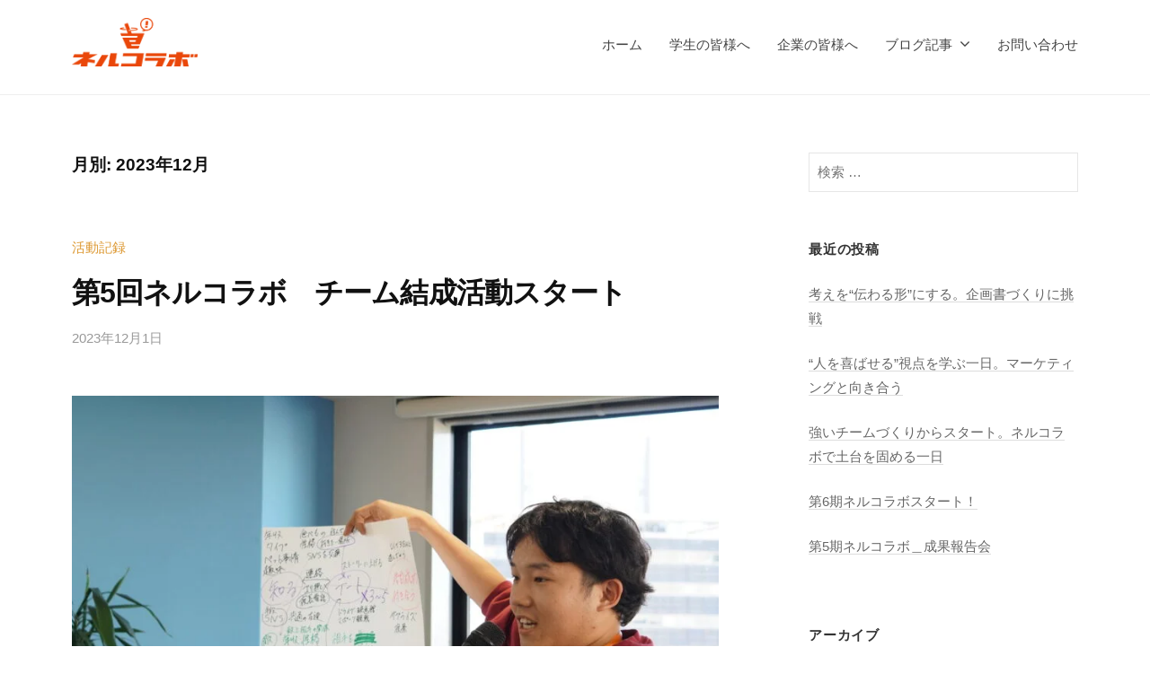

--- FILE ---
content_type: text/html; charset=UTF-8
request_url: https://www.internship-jpn.com/2023/12/
body_size: 9899
content:
<!DOCTYPE html>
<html lang="ja">
<head>
<meta charset="UTF-8">
<meta name="viewport" content="width=device-width, initial-scale=1">
<title>12月, 2023 | ネルコラボ　広島発の次世代型おもしろインターンシップ</title>

<!-- Google Tag Manager for WordPress by gtm4wp.com -->
<script data-cfasync="false" data-pagespeed-no-defer type="text/javascript">//<![CDATA[
	var gtm4wp_datalayer_name = "dataLayer";
	var dataLayer = dataLayer || [];
//]]>
</script>
<!-- End Google Tag Manager for WordPress by gtm4wp.com -->
<!-- All In One SEO Pack 3.7.0[137,187] -->
<meta name="robots" content="noindex,follow" />

<script type="application/ld+json" class="aioseop-schema">{"@context":"https://schema.org","@graph":[{"@type":"Organization","@id":"https://www.internship-jpn.com/#organization","url":"https://www.internship-jpn.com/","name":"ネルコラボ　広島発の次世代型おもしろインターンシップ","sameAs":[],"logo":{"@type":"ImageObject","@id":"https://www.internship-jpn.com/#logo","url":"https://www.internship-jpn.com/wp-content/uploads/2020/07/cropped-ネルコラボロゴ-横.png","caption":""},"image":{"@id":"https://www.internship-jpn.com/#logo"}},{"@type":"WebSite","@id":"https://www.internship-jpn.com/#website","url":"https://www.internship-jpn.com/","name":"ネルコラボ　広島発の次世代型おもしろインターンシップ","publisher":{"@id":"https://www.internship-jpn.com/#organization"},"potentialAction":{"@type":"SearchAction","target":"https://www.internship-jpn.com/?s={search_term_string}","query-input":"required name=search_term_string"}},{"@type":"CollectionPage","@id":"https://www.internship-jpn.com/2023/12/#collectionpage","url":"https://www.internship-jpn.com/2023/12/","inLanguage":"ja","name":"月別: 12月 2023","isPartOf":{"@id":"https://www.internship-jpn.com/#website"},"breadcrumb":{"@id":"https://www.internship-jpn.com/2023/12/#breadcrumblist"}},{"@type":"BreadcrumbList","@id":"https://www.internship-jpn.com/2023/12/#breadcrumblist","itemListElement":[{"@type":"ListItem","position":1,"item":{"@type":"WebPage","@id":"https://www.internship-jpn.com/","url":"https://www.internship-jpn.com/","name":"ネルコラボ｜今までの常識を覆す広島発のおもしろインターンシップ"}},{"@type":"ListItem","position":2,"item":{"@type":"WebPage","@id":"https://www.internship-jpn.com/2023/","url":"https://www.internship-jpn.com/2023/","name":"年: 2023"}},{"@type":"ListItem","position":3,"item":{"@type":"WebPage","@id":"https://www.internship-jpn.com/2023/12/","url":"https://www.internship-jpn.com/2023/12/","name":"月別: 12月 2023"}}]}]}</script>
<link rel="canonical" href="https://www.internship-jpn.com/2023/12/" />
<!-- All In One SEO Pack -->
<link rel='dns-prefetch' href='//s.w.org' />
<link rel="alternate" type="application/rss+xml" title="ネルコラボ　広島発の次世代型おもしろインターンシップ &raquo; フィード" href="https://www.internship-jpn.com/feed/" />
		<script type="text/javascript">
			window._wpemojiSettings = {"baseUrl":"https:\/\/s.w.org\/images\/core\/emoji\/12.0.0-1\/72x72\/","ext":".png","svgUrl":"https:\/\/s.w.org\/images\/core\/emoji\/12.0.0-1\/svg\/","svgExt":".svg","source":{"concatemoji":"https:\/\/www.internship-jpn.com\/wp-includes\/js\/wp-emoji-release.min.js?ver=5.4.8"}};
			/*! This file is auto-generated */
			!function(e,a,t){var n,r,o,i=a.createElement("canvas"),p=i.getContext&&i.getContext("2d");function s(e,t){var a=String.fromCharCode;p.clearRect(0,0,i.width,i.height),p.fillText(a.apply(this,e),0,0);e=i.toDataURL();return p.clearRect(0,0,i.width,i.height),p.fillText(a.apply(this,t),0,0),e===i.toDataURL()}function c(e){var t=a.createElement("script");t.src=e,t.defer=t.type="text/javascript",a.getElementsByTagName("head")[0].appendChild(t)}for(o=Array("flag","emoji"),t.supports={everything:!0,everythingExceptFlag:!0},r=0;r<o.length;r++)t.supports[o[r]]=function(e){if(!p||!p.fillText)return!1;switch(p.textBaseline="top",p.font="600 32px Arial",e){case"flag":return s([127987,65039,8205,9895,65039],[127987,65039,8203,9895,65039])?!1:!s([55356,56826,55356,56819],[55356,56826,8203,55356,56819])&&!s([55356,57332,56128,56423,56128,56418,56128,56421,56128,56430,56128,56423,56128,56447],[55356,57332,8203,56128,56423,8203,56128,56418,8203,56128,56421,8203,56128,56430,8203,56128,56423,8203,56128,56447]);case"emoji":return!s([55357,56424,55356,57342,8205,55358,56605,8205,55357,56424,55356,57340],[55357,56424,55356,57342,8203,55358,56605,8203,55357,56424,55356,57340])}return!1}(o[r]),t.supports.everything=t.supports.everything&&t.supports[o[r]],"flag"!==o[r]&&(t.supports.everythingExceptFlag=t.supports.everythingExceptFlag&&t.supports[o[r]]);t.supports.everythingExceptFlag=t.supports.everythingExceptFlag&&!t.supports.flag,t.DOMReady=!1,t.readyCallback=function(){t.DOMReady=!0},t.supports.everything||(n=function(){t.readyCallback()},a.addEventListener?(a.addEventListener("DOMContentLoaded",n,!1),e.addEventListener("load",n,!1)):(e.attachEvent("onload",n),a.attachEvent("onreadystatechange",function(){"complete"===a.readyState&&t.readyCallback()})),(n=t.source||{}).concatemoji?c(n.concatemoji):n.wpemoji&&n.twemoji&&(c(n.twemoji),c(n.wpemoji)))}(window,document,window._wpemojiSettings);
		</script>
		<style type="text/css">
img.wp-smiley,
img.emoji {
	display: inline !important;
	border: none !important;
	box-shadow: none !important;
	height: 1em !important;
	width: 1em !important;
	margin: 0 .07em !important;
	vertical-align: -0.1em !important;
	background: none !important;
	padding: 0 !important;
}
</style>
	<link rel='stylesheet' id='wp-block-library-css'  href='https://www.internship-jpn.com/wp-includes/css/dist/block-library/style.min.css?ver=5.4.8' type='text/css' media='all' />
<link rel='stylesheet' id='contact-form-7-css'  href='https://www.internship-jpn.com/wp-content/plugins/contact-form-7/includes/css/styles.css?ver=5.2' type='text/css' media='all' />
<link rel='stylesheet' id='wpcf7-redirect-script-frontend-css'  href='https://www.internship-jpn.com/wp-content/plugins/wpcf7-redirect/build/css/wpcf7-redirect-frontend.min.css?ver=5.4.8' type='text/css' media='all' />
<link rel='stylesheet' id='fontawesome-css'  href='https://www.internship-jpn.com/wp-content/themes/businesspress/inc/font-awesome/css/font-awesome.css?ver=4.7.0' type='text/css' media='all' />
<link rel='stylesheet' id='normalize-css'  href='https://www.internship-jpn.com/wp-content/themes/businesspress/css/normalize.css?ver=8.0.0' type='text/css' media='all' />
<link rel='stylesheet' id='businesspress-style-css'  href='https://www.internship-jpn.com/wp-content/themes/businesspress/style.css?ver=1.0.0' type='text/css' media='all' />
<style id='businesspress-style-inline-css' type='text/css'>

	a,
	.subheader {
		color: #dd9933;
	}
	a:hover {
		color: #c67f4f;
	}
	a.home-header-button-main {
		background-color: #dd9933;
	}
	a.home-header-button-main:hover {
		background-color: #c67f4f;
	}
	code, kbd, tt, var,
	th,
	pre,
	.top-bar,
	.author-profile,
	.pagination .current,
	.page-links .page-numbers,
	.tagcloud a,
	.widget_calendar tbody td a,
	.container-wrapper,
	.site-bottom {
		background-color: #f4f5f6;
	}

	.jumbotron {
		background-image: url("https://www.internship-jpn.com/wp-content/uploads/2020/07/cropped-DSC04300-1.jpg");
	}
	.home-header-content {
		text-align: left;
	}

	@media screen and (min-width: 980px) {
		.footer-widget-1 {
			width: 49.98%;
		}
		.footer-widget-2 {
			width: 24.99%;
		}
		.footer-widget-3 {
			width: 24.99%;
		}
		.footer-widget-4 {
			width: 0%;
		}
		.footer-widget-5 {
			width: 0%;
		}
		.footer-widget-6 {
			width: 0%;
		}
	}
	
</style>
<script type='text/javascript' src='https://www.internship-jpn.com/wp-includes/js/jquery/jquery.js?ver=1.12.4-wp'></script>
<script type='text/javascript' src='https://www.internship-jpn.com/wp-includes/js/jquery/jquery-migrate.min.js?ver=1.4.1'></script>
<link rel='https://api.w.org/' href='https://www.internship-jpn.com/wp-json/' />
<link rel="EditURI" type="application/rsd+xml" title="RSD" href="https://www.internship-jpn.com/xmlrpc.php?rsd" />
<link rel="wlwmanifest" type="application/wlwmanifest+xml" href="https://www.internship-jpn.com/wp-includes/wlwmanifest.xml" /> 
<meta name="generator" content="WordPress 5.4.8" />
<!-- Google Tag Manager -->
<script>(function(w,d,s,l,i){w[l]=w[l]||[];w[l].push({'gtm.start':
new Date().getTime(),event:'gtm.js'});var f=d.getElementsByTagName(s)[0],
j=d.createElement(s),dl=l!='dataLayer'?'&l='+l:'';j.async=true;j.src=
'https://www.googletagmanager.com/gtm.js?id='+i+dl;f.parentNode.insertBefore(j,f);
})(window,document,'script','dataLayer','');</script>
<!-- End Google Tag Manager -->

<!-- Google Tag Manager for WordPress by gtm4wp.com -->
<script data-cfasync="false" data-pagespeed-no-defer type="text/javascript">//<![CDATA[
	var dataLayer_content = {"pagePostType":"post","pagePostType2":"month-post"};
	dataLayer.push( dataLayer_content );//]]>
</script>
<script data-cfasync="false">//<![CDATA[
(function(w,d,s,l,i){w[l]=w[l]||[];w[l].push({'gtm.start':
new Date().getTime(),event:'gtm.js'});var f=d.getElementsByTagName(s)[0],
j=d.createElement(s),dl=l!='dataLayer'?'&l='+l:'';j.async=true;j.src=
'//www.googletagmanager.com/gtm.'+'js?id='+i+dl;f.parentNode.insertBefore(j,f);
})(window,document,'script','dataLayer','GTM-5PMJL3M');//]]>
</script>
<script data-cfasync="false">//<![CDATA[
(function(w,d,s,l,i){w[l]=w[l]||[];w[l].push({'gtm.start':
new Date().getTime(),event:'gtm.js'});var f=d.getElementsByTagName(s)[0],
j=d.createElement(s),dl=l!='dataLayer'?'&l='+l:'';j.async=true;j.src=
'//www.googletagmanager.com/gtm.'+'js?id='+i+dl;f.parentNode.insertBefore(j,f);
})(window,document,'script','dataLayer','GTM-NMZPWTN');//]]>
</script>
<!-- End Google Tag Manager -->
<!-- End Google Tag Manager for WordPress by gtm4wp.com --><link rel="icon" href="https://www.internship-jpn.com/wp-content/uploads/2020/09/cropped-ロゴ-6-32x32.png" sizes="32x32" />
<link rel="icon" href="https://www.internship-jpn.com/wp-content/uploads/2020/09/cropped-ロゴ-6-192x192.png" sizes="192x192" />
<link rel="apple-touch-icon" href="https://www.internship-jpn.com/wp-content/uploads/2020/09/cropped-ロゴ-6-180x180.png" />
<meta name="msapplication-TileImage" content="https://www.internship-jpn.com/wp-content/uploads/2020/09/cropped-ロゴ-6-270x270.png" />
</head>

<body class="archive date wp-custom-logo hide-blogname hide-author hide-comments-number has-sidebar has-avatars elementor-default">
<div id="page" class="site">
	<a class="skip-link screen-reader-text" href="#content">コンテンツへスキップ</a>

	<header id="masthead" class="site-header">

		
		<div class="main-header main-header-original">
			<div class="main-header-content">
				<div class="site-branding">
					<div class="site-logo"><a href="https://www.internship-jpn.com/" rel="home"><img alt="ネルコラボ　広島発の次世代型おもしろインターンシップ" src="https://www.internship-jpn.com/wp-content/uploads/2020/07/cropped-ネルコラボロゴ-横.png" width="140" /></a></div>						<div class="site-title"><a href="https://www.internship-jpn.com/" rel="home">ネルコラボ　広島発の次世代型おもしろインターンシップ</a></div>
		<div class="site-description"></div>
					</div><!-- .site-branding -->
					<nav class="main-navigation">
		<div class="menu-home-container"><ul id="menu-home" class="menu"><li id="menu-item-44" class="menu-item menu-item-type-post_type menu-item-object-page menu-item-home menu-item-44"><a href="https://www.internship-jpn.com/">ホーム</a></li>
<li id="menu-item-40" class="menu-item menu-item-type-post_type menu-item-object-page menu-item-40"><a href="https://www.internship-jpn.com/%e5%ad%a6%e7%94%9f%e3%81%ae%e7%9a%86%e6%a7%98%e3%81%b8/">学生の皆様へ</a></li>
<li id="menu-item-39" class="menu-item menu-item-type-post_type menu-item-object-page menu-item-39"><a href="https://www.internship-jpn.com/%e4%bc%81%e6%a5%ad%e3%81%ae%e7%9a%86%e6%a7%98%e3%81%b8/">企業の皆様へ</a></li>
<li id="menu-item-37" class="menu-item menu-item-type-post_type menu-item-object-page menu-item-has-children menu-item-37"><a href="https://www.internship-jpn.com/%e3%83%96%e3%83%ad%e3%82%b0%e8%a8%98%e4%ba%8b/">ブログ記事</a>
<ul class="sub-menu">
	<li id="menu-item-43" class="menu-item menu-item-type-post_type menu-item-object-page menu-item-43"><a href="https://www.internship-jpn.com/%e3%83%96%e3%83%ad%e3%82%b0%e8%a8%98%e4%ba%8b/%e5%b0%b1%e6%b4%bb%e4%bd%93%e9%a8%93%e8%a8%98/">就活体験記</a></li>
	<li id="menu-item-42" class="menu-item menu-item-type-post_type menu-item-object-page menu-item-42"><a href="https://www.internship-jpn.com/%e3%83%96%e3%83%ad%e3%82%b0%e8%a8%98%e4%ba%8b/%e6%b4%bb%e5%8b%95%e6%97%a5%e8%a8%98/">活動日記</a></li>
	<li id="menu-item-1482" class="menu-item menu-item-type-post_type menu-item-object-page menu-item-1482"><a href="https://www.internship-jpn.com/%e3%83%96%e3%83%ad%e3%82%b0%e8%a8%98%e4%ba%8b/%e3%82%a4%e3%83%b3%e3%82%bf%e3%83%93%e3%83%a5%e3%83%bc%e8%a8%98%e4%ba%8b/">インタビュー記事</a></li>
</ul>
</li>
<li id="menu-item-250" class="menu-item menu-item-type-post_type menu-item-object-page menu-item-250"><a href="https://www.internship-jpn.com/%e7%94%b3%e3%81%97%e8%be%bc%e3%81%bf%e3%83%9a%e3%83%bc%e3%82%b8/">お問い合わせ</a></li>
</ul></div>	</nav><!-- .main-navigation -->
					<button class="drawer-hamburger">
					<span class="screen-reader-text">メニュー</span>
					<span class="drawer-hamburger-icon"></span>
				</button>
			</div><!-- .main-header-content -->
			<div class="drawer-overlay"></div>
			<div class="drawer-navigation">
				<div class="drawer-navigation-content">
					<nav class="main-navigation">
		<div class="menu-home-container"><ul id="menu-home-1" class="menu"><li class="menu-item menu-item-type-post_type menu-item-object-page menu-item-home menu-item-44"><a href="https://www.internship-jpn.com/">ホーム</a></li>
<li class="menu-item menu-item-type-post_type menu-item-object-page menu-item-40"><a href="https://www.internship-jpn.com/%e5%ad%a6%e7%94%9f%e3%81%ae%e7%9a%86%e6%a7%98%e3%81%b8/">学生の皆様へ</a></li>
<li class="menu-item menu-item-type-post_type menu-item-object-page menu-item-39"><a href="https://www.internship-jpn.com/%e4%bc%81%e6%a5%ad%e3%81%ae%e7%9a%86%e6%a7%98%e3%81%b8/">企業の皆様へ</a></li>
<li class="menu-item menu-item-type-post_type menu-item-object-page menu-item-has-children menu-item-37"><a href="https://www.internship-jpn.com/%e3%83%96%e3%83%ad%e3%82%b0%e8%a8%98%e4%ba%8b/">ブログ記事</a>
<ul class="sub-menu">
	<li class="menu-item menu-item-type-post_type menu-item-object-page menu-item-43"><a href="https://www.internship-jpn.com/%e3%83%96%e3%83%ad%e3%82%b0%e8%a8%98%e4%ba%8b/%e5%b0%b1%e6%b4%bb%e4%bd%93%e9%a8%93%e8%a8%98/">就活体験記</a></li>
	<li class="menu-item menu-item-type-post_type menu-item-object-page menu-item-42"><a href="https://www.internship-jpn.com/%e3%83%96%e3%83%ad%e3%82%b0%e8%a8%98%e4%ba%8b/%e6%b4%bb%e5%8b%95%e6%97%a5%e8%a8%98/">活動日記</a></li>
	<li class="menu-item menu-item-type-post_type menu-item-object-page menu-item-1482"><a href="https://www.internship-jpn.com/%e3%83%96%e3%83%ad%e3%82%b0%e8%a8%98%e4%ba%8b/%e3%82%a4%e3%83%b3%e3%82%bf%e3%83%93%e3%83%a5%e3%83%bc%e8%a8%98%e4%ba%8b/">インタビュー記事</a></li>
</ul>
</li>
<li class="menu-item menu-item-type-post_type menu-item-object-page menu-item-250"><a href="https://www.internship-jpn.com/%e7%94%b3%e3%81%97%e8%be%bc%e3%81%bf%e3%83%9a%e3%83%bc%e3%82%b8/">お問い合わせ</a></li>
</ul></div>	</nav><!-- .main-navigation -->
									</div><!-- .drawer-navigation-content -->
			</div><!-- .drawer-navigation -->
		</div><!-- .main-header -->

		
		
	</header><!-- #masthead -->

	<div id="content" class="site-content">

<section id="primary" class="content-area">
	<main id="main" class="site-main">

	
		<header class="page-header">
			<h1 class="page-title">月別: 2023年12月</h1>		</header><!-- .page-header -->

		<div class="loop-wrapper">
				
<div class="post-full">
	<article id="post-2372" class="post-2372 post type-post status-publish format-standard has-post-thumbnail hentry category-5">
		<header class="entry-header">
						<div class="cat-links"><a href="https://www.internship-jpn.com/category/%e6%b4%bb%e5%8b%95%e8%a8%98%e9%8c%b2/" rel="category tag">活動記録</a></div><!-- .cat-links -->			<h2 class="entry-title"><a href="https://www.internship-jpn.com/dai4ki_5kaime/" rel="bookmark">第5回ネルコラボ　チーム結成活動スタート</a></h2>
				<div class="entry-meta">
		<span class="posted-on">
		<a href="https://www.internship-jpn.com/dai4ki_5kaime/" rel="bookmark"><time class="entry-date published updated" datetime="2023-12-01T11:17:43+09:00">2023年12月1日</time></a>		</span>
		<span class="byline">by			<span class="author vcard">
				<a class="url fn n" href="https://www.internship-jpn.com/author/editor2/" title="editor2 の投稿をすべて表示">editor2</a>
			</span>
		</span>
			</div><!-- .entry-meta -->
							<div class="post-thumbnail">
				<a href="https://www.internship-jpn.com/dai4ki_5kaime/"><img width="840" height="473" src="https://www.internship-jpn.com/wp-content/uploads/2023/12/DSC02871-840x473.jpg" class="attachment-post-thumbnail size-post-thumbnail wp-post-image" alt="" srcset="https://www.internship-jpn.com/wp-content/uploads/2023/12/DSC02871-840x473.jpg 840w, https://www.internship-jpn.com/wp-content/uploads/2023/12/DSC02871-300x169.jpg 300w, https://www.internship-jpn.com/wp-content/uploads/2023/12/DSC02871-1024x576.jpg 1024w, https://www.internship-jpn.com/wp-content/uploads/2023/12/DSC02871-768x432.jpg 768w, https://www.internship-jpn.com/wp-content/uploads/2023/12/DSC02871-1536x864.jpg 1536w, https://www.internship-jpn.com/wp-content/uploads/2023/12/DSC02871-2048x1152.jpg 2048w" sizes="(max-width: 840px) 100vw, 840px" /></a>
			</div>
					</header><!-- .entry-header -->
		<div class="entry-content">
			<h2><span style="font-weight: 400;">ネルコラボとは？</span></h2>
<p><span style="font-weight: 400;">ネルコラボとは、広島発の企業に行かないインターンシップです。</span></p>
<p><span style="font-weight: 400;">必要な知識・スキルは社会の第一線で活躍する専門家・経営者から学び、学んだことをもとに</span><span style="font-weight: 400;">学生が主体となって地域課題を解決するプランを作成します。プランは作成して終わりではなく、先輩社会人からアドバイスを受けながら、何度も何度も練り直していきます。</span></p>
<p><span style="font-weight: 400;">普通の学生生活では絶対に経験できないことができる場所、それがネルコラボです。</span></p>
<p><span style="font-weight: 400;">第5回のハイライトは、初めてのチーム活動とマーケティングを学ぶこと。</span></p>
<h2><b>ドキドキのチーム発表</b></h2>
<p><img class="alignnone size-full wp-image-2374" src="https://www.internship-jpn.com/wp-content/uploads/2023/12/DSC02738-scaled.jpg" alt="" width="2560" height="1440" srcset="https://www.internship-jpn.com/wp-content/uploads/2023/12/DSC02738-scaled.jpg 2560w, https://www.internship-jpn.com/wp-content/uploads/2023/12/DSC02738-300x169.jpg 300w, https://www.internship-jpn.com/wp-content/uploads/2023/12/DSC02738-1024x576.jpg 1024w, https://www.internship-jpn.com/wp-content/uploads/2023/12/DSC02738-768x432.jpg 768w, https://www.internship-jpn.com/wp-content/uploads/2023/12/DSC02738-1536x864.jpg 1536w, https://www.internship-jpn.com/wp-content/uploads/2023/12/DSC02738-2048x1152.jpg 2048w, https://www.internship-jpn.com/wp-content/uploads/2023/12/DSC02738-840x473.jpg 840w" sizes="(max-width: 2560px) 100vw, 2560px" /></p>
<p><span style="font-weight: 400;">前回までの講義では、全員で色んなものを見たり、学んだりしてきましたが、この第5回目チーム発表の直前は、</span><span style="font-weight: 400;">まるでクラス替えかのような空気感。発表されたあとの学生たちは、「一緒にがんばろ～」「よろしくね！」と、前向きな言葉が飛び交っており、輝きに満ちた表情でした。</span></p>
<p><span style="font-weight: 400;">その後は、学生と共に、プランを練っていく「社会人メンター」の紹介、これからチーム活動を行う上で、守らなければいけないルール等の共有も行い、チーム活動の基盤は、整いました。</span></p>
<h2><b>プラン作成に必要な知識を学ぶ</b></h2>
<p><img class="alignnone size-full wp-image-2375" src="https://www.internship-jpn.com/wp-content/uploads/2023/12/DSC02770-scaled.jpg" alt="" width="2560" height="1440" srcset="https://www.internship-jpn.com/wp-content/uploads/2023/12/DSC02770-scaled.jpg 2560w, https://www.internship-jpn.com/wp-content/uploads/2023/12/DSC02770-300x169.jpg 300w, https://www.internship-jpn.com/wp-content/uploads/2023/12/DSC02770-1024x576.jpg 1024w, https://www.internship-jpn.com/wp-content/uploads/2023/12/DSC02770-768x432.jpg 768w, https://www.internship-jpn.com/wp-content/uploads/2023/12/DSC02770-1536x864.jpg 1536w, https://www.internship-jpn.com/wp-content/uploads/2023/12/DSC02770-2048x1152.jpg 2048w, https://www.internship-jpn.com/wp-content/uploads/2023/12/DSC02770-840x473.jpg 840w" sizes="(max-width: 2560px) 100vw, 2560px" /></p>
<p><span style="font-weight: 400;">チーム発表の後は、プラン作成における知識を学んでいきます。</span></p>
<p><span style="font-weight: 400;">まず、始めに学んだ事は、「アイデア発想」。</span></p>
<p><span style="font-weight: 400;">そのなかでも、SWOT分析（</span><span style="font-weight: 400;">自社の外部環境と内部環境を</span><span style="font-weight: 400;">Strength（強み）、Weakness（弱み）、Opportunity（機会）、Threat（脅威）の4つの要素で要因分析していくフレームワーク</span><span style="font-weight: 400;">）を学びながら、「学生が所属したチームをSWOT分析で細分化」していきます。</span></p>
<p><span style="font-weight: 400;">これは、ネルコラボの活動においての強みや弱みをチームで認識していくためです。</span></p>
<p><span style="font-weight: 400;">初めてのチーム活動は、ぎこちない雰囲気が出ていましたが、徐々に、「大学で会計学学んでいるので、お金関係は得意です」「朝は弱いので、夜の会議が助かります」「仲良くなるためにホルモン食べに行きましょう！」と、分析していた学生たちでした。</span></p>
<p><img class="alignnone wp-image-2376 size-medium" src="https://www.internship-jpn.com/wp-content/uploads/2023/12/DSC02782-300x169.jpg" alt="" width="300" height="169" srcset="https://www.internship-jpn.com/wp-content/uploads/2023/12/DSC02782-300x169.jpg 300w, https://www.internship-jpn.com/wp-content/uploads/2023/12/DSC02782-1024x576.jpg 1024w, https://www.internship-jpn.com/wp-content/uploads/2023/12/DSC02782-768x432.jpg 768w, https://www.internship-jpn.com/wp-content/uploads/2023/12/DSC02782-1536x864.jpg 1536w, https://www.internship-jpn.com/wp-content/uploads/2023/12/DSC02782-2048x1152.jpg 2048w, https://www.internship-jpn.com/wp-content/uploads/2023/12/DSC02782-840x473.jpg 840w" sizes="(max-width: 300px) 100vw, 300px" /><img class="alignnone wp-image-2377 size-medium" src="https://www.internship-jpn.com/wp-content/uploads/2023/12/DSC02792-300x169.jpg" alt="" width="300" height="169" srcset="https://www.internship-jpn.com/wp-content/uploads/2023/12/DSC02792-300x169.jpg 300w, https://www.internship-jpn.com/wp-content/uploads/2023/12/DSC02792-1024x576.jpg 1024w, https://www.internship-jpn.com/wp-content/uploads/2023/12/DSC02792-768x432.jpg 768w, https://www.internship-jpn.com/wp-content/uploads/2023/12/DSC02792-1536x864.jpg 1536w, https://www.internship-jpn.com/wp-content/uploads/2023/12/DSC02792-2048x1152.jpg 2048w, https://www.internship-jpn.com/wp-content/uploads/2023/12/DSC02792-840x473.jpg 840w" sizes="(max-width: 300px) 100vw, 300px" /></p>
<h2><b>マーケティングの極意とは</b></h2>
<p><img class="alignnone size-full wp-image-2378" src="https://www.internship-jpn.com/wp-content/uploads/2023/12/DSC02802-scaled.jpg" alt="" width="2560" height="1440" srcset="https://www.internship-jpn.com/wp-content/uploads/2023/12/DSC02802-scaled.jpg 2560w, https://www.internship-jpn.com/wp-content/uploads/2023/12/DSC02802-300x169.jpg 300w, https://www.internship-jpn.com/wp-content/uploads/2023/12/DSC02802-1024x576.jpg 1024w, https://www.internship-jpn.com/wp-content/uploads/2023/12/DSC02802-768x432.jpg 768w, https://www.internship-jpn.com/wp-content/uploads/2023/12/DSC02802-1536x864.jpg 1536w, https://www.internship-jpn.com/wp-content/uploads/2023/12/DSC02802-2048x1152.jpg 2048w, https://www.internship-jpn.com/wp-content/uploads/2023/12/DSC02802-840x473.jpg 840w" sizes="(max-width: 2560px) 100vw, 2560px" /></p>
<p><span style="font-weight: 400;">午後も、引き続きマーケティングについて学んでいきます。</span></p>
<p><span style="font-weight: 400;">講義は、</span></p>
<p><span style="font-weight: 400;">株式会社カンドウコーポレーション<br />
</span><span style="font-weight: 400;">エグゼクティブビジネスデザイナー兼CEO<br />
</span><span style="font-weight: 400;">福原 勘二 氏</span></p>
<p><span style="font-weight: 400;">にご担当していただきました。</span></p>
<p><span style="font-weight: 400;">始めに知ったことは、発想力の高い人、企画力の高い人は面白いことばかりやっているというイメージがあるけれど、実は何でも「面白がっている人」ということです。</span></p>
<p><span style="font-weight: 400;">この時点で、マーケティングに苦手意識を持っている学生も「面白そう！」という気持ちで講義を受ける準備が整いました。</span></p>
<p><img class="alignnone wp-image-2379 size-medium" src="https://www.internship-jpn.com/wp-content/uploads/2023/12/DSC02848-300x169.jpg" alt="" width="300" height="169" srcset="https://www.internship-jpn.com/wp-content/uploads/2023/12/DSC02848-300x169.jpg 300w, https://www.internship-jpn.com/wp-content/uploads/2023/12/DSC02848-1024x576.jpg 1024w, https://www.internship-jpn.com/wp-content/uploads/2023/12/DSC02848-768x432.jpg 768w, https://www.internship-jpn.com/wp-content/uploads/2023/12/DSC02848-1536x864.jpg 1536w, https://www.internship-jpn.com/wp-content/uploads/2023/12/DSC02848-2048x1152.jpg 2048w, https://www.internship-jpn.com/wp-content/uploads/2023/12/DSC02848-840x473.jpg 840w" sizes="(max-width: 300px) 100vw, 300px" /><img class="alignnone wp-image-2380 size-medium" src="https://www.internship-jpn.com/wp-content/uploads/2023/12/DSC02826-300x169.jpg" alt="" width="300" height="169" srcset="https://www.internship-jpn.com/wp-content/uploads/2023/12/DSC02826-300x169.jpg 300w, https://www.internship-jpn.com/wp-content/uploads/2023/12/DSC02826-1024x576.jpg 1024w, https://www.internship-jpn.com/wp-content/uploads/2023/12/DSC02826-768x432.jpg 768w, https://www.internship-jpn.com/wp-content/uploads/2023/12/DSC02826-1536x864.jpg 1536w, https://www.internship-jpn.com/wp-content/uploads/2023/12/DSC02826-2048x1152.jpg 2048w, https://www.internship-jpn.com/wp-content/uploads/2023/12/DSC02826-840x473.jpg 840w" sizes="(max-width: 300px) 100vw, 300px" /></p>
<p><span style="font-weight: 400;">講義の中で、一番大切にしていくことが、「嬉しい？」という言葉です。マーケティングにおいて「それって嬉しい？・誰が嬉しい？・どう嬉しい？」を考えることが重要と知り、学生たちは必死にメモをとっていました。</span></p>
<p><span style="font-weight: 400;">最後に、福原氏は「ん？と何かを疑問に思う考え方、面白がるという考え方を教えることが出来て良かった。面白がるということが出来たら人生楽しいですよ。無茶苦茶楽しいです。」という言葉を受け、また一つ新しい考え方を身につけた学生たちでした。</span></p>
<p>&nbsp;</p>
<p><b>最後に</b></p>
<p><span style="font-weight: 400;">これから本格的にチーム活動が始まっていきます。<br />
</span><span style="font-weight: 400;">プラン作成で学んだことを活かしていき、成長していく学生たちに期待です。</span></p>
<p><img class="alignnone size-full wp-image-2381" src="https://www.internship-jpn.com/wp-content/uploads/2023/12/IMG_5607-2-scaled.jpg" alt="" width="2560" height="1449" srcset="https://www.internship-jpn.com/wp-content/uploads/2023/12/IMG_5607-2-scaled.jpg 2560w, https://www.internship-jpn.com/wp-content/uploads/2023/12/IMG_5607-2-300x170.jpg 300w, https://www.internship-jpn.com/wp-content/uploads/2023/12/IMG_5607-2-1024x580.jpg 1024w, https://www.internship-jpn.com/wp-content/uploads/2023/12/IMG_5607-2-768x435.jpg 768w, https://www.internship-jpn.com/wp-content/uploads/2023/12/IMG_5607-2-1536x869.jpg 1536w, https://www.internship-jpn.com/wp-content/uploads/2023/12/IMG_5607-2-2048x1159.jpg 2048w, https://www.internship-jpn.com/wp-content/uploads/2023/12/IMG_5607-2-840x475.jpg 840w" sizes="(max-width: 2560px) 100vw, 2560px" /></p>
					</div><!-- .entry-content -->
	</article><!-- #post-## -->
</div><!-- .post-full -->		</div><!-- .loop-wrapper -->

		
	
	</main><!-- #main -->
</section><!-- #primary -->

	
<div id="secondary" class="sidebar-area" role="complementary">
		<div class="normal-sidebar widget-area">
		<aside id="search-2" class="widget widget_search"><form role="search" method="get" class="search-form" action="https://www.internship-jpn.com/">
				<label>
					<span class="screen-reader-text">検索:</span>
					<input type="search" class="search-field" placeholder="検索 &hellip;" value="" name="s" />
				</label>
				<input type="submit" class="search-submit" value="検索" />
			</form></aside>		<aside id="recent-posts-2" class="widget widget_recent_entries">		<h2 class="widget-title">最近の投稿</h2>		<ul>
											<li>
					<a href="https://www.internship-jpn.com/6ki_4kame/">考えを“伝わる形”にする。企画書づくりに挑戦</a>
									</li>
											<li>
					<a href="https://www.internship-jpn.com/6ki_3kaime/">“人を喜ばせる”視点を学ぶ一日。マーケティングと向き合う</a>
									</li>
											<li>
					<a href="https://www.internship-jpn.com/6ki_2kaime/">強いチームづくりからスタート。ネルコラボで土台を固める一日</a>
									</li>
											<li>
					<a href="https://www.internship-jpn.com/6th_start/">第6期ネルコラボスタート！</a>
									</li>
											<li>
					<a href="https://www.internship-jpn.com/%e7%ac%ac5%e6%9c%9f%e3%83%8d%e3%83%ab%e3%82%b3%e3%83%a9%e3%83%9c%ef%bc%bf%e6%88%90%e6%9e%9c%e5%a0%b1%e5%91%8a%e4%bc%9a/">第5期ネルコラボ＿成果報告会</a>
									</li>
					</ul>
		</aside><aside id="archives-2" class="widget widget_archive"><h2 class="widget-title">アーカイブ</h2>		<ul>
				<li><a href='https://www.internship-jpn.com/2026/01/'>2026年1月</a></li>
	<li><a href='https://www.internship-jpn.com/2025/10/'>2025年10月</a></li>
	<li><a href='https://www.internship-jpn.com/2025/05/'>2025年5月</a></li>
	<li><a href='https://www.internship-jpn.com/2025/04/'>2025年4月</a></li>
	<li><a href='https://www.internship-jpn.com/2025/03/'>2025年3月</a></li>
	<li><a href='https://www.internship-jpn.com/2025/01/'>2025年1月</a></li>
	<li><a href='https://www.internship-jpn.com/2024/11/'>2024年11月</a></li>
	<li><a href='https://www.internship-jpn.com/2024/10/'>2024年10月</a></li>
	<li><a href='https://www.internship-jpn.com/2024/05/'>2024年5月</a></li>
	<li><a href='https://www.internship-jpn.com/2024/04/'>2024年4月</a></li>
	<li><a href='https://www.internship-jpn.com/2024/02/'>2024年2月</a></li>
	<li><a href='https://www.internship-jpn.com/2024/01/'>2024年1月</a></li>
	<li><a href='https://www.internship-jpn.com/2023/12/' aria-current="page">2023年12月</a></li>
	<li><a href='https://www.internship-jpn.com/2023/10/'>2023年10月</a></li>
	<li><a href='https://www.internship-jpn.com/2023/08/'>2023年8月</a></li>
	<li><a href='https://www.internship-jpn.com/2023/07/'>2023年7月</a></li>
	<li><a href='https://www.internship-jpn.com/2023/06/'>2023年6月</a></li>
	<li><a href='https://www.internship-jpn.com/2023/04/'>2023年4月</a></li>
	<li><a href='https://www.internship-jpn.com/2023/03/'>2023年3月</a></li>
	<li><a href='https://www.internship-jpn.com/2023/02/'>2023年2月</a></li>
	<li><a href='https://www.internship-jpn.com/2023/01/'>2023年1月</a></li>
	<li><a href='https://www.internship-jpn.com/2022/12/'>2022年12月</a></li>
	<li><a href='https://www.internship-jpn.com/2022/11/'>2022年11月</a></li>
	<li><a href='https://www.internship-jpn.com/2022/10/'>2022年10月</a></li>
	<li><a href='https://www.internship-jpn.com/2022/07/'>2022年7月</a></li>
	<li><a href='https://www.internship-jpn.com/2022/06/'>2022年6月</a></li>
	<li><a href='https://www.internship-jpn.com/2022/05/'>2022年5月</a></li>
	<li><a href='https://www.internship-jpn.com/2022/02/'>2022年2月</a></li>
	<li><a href='https://www.internship-jpn.com/2022/01/'>2022年1月</a></li>
	<li><a href='https://www.internship-jpn.com/2021/12/'>2021年12月</a></li>
	<li><a href='https://www.internship-jpn.com/2021/11/'>2021年11月</a></li>
	<li><a href='https://www.internship-jpn.com/2021/09/'>2021年9月</a></li>
	<li><a href='https://www.internship-jpn.com/2021/08/'>2021年8月</a></li>
	<li><a href='https://www.internship-jpn.com/2021/07/'>2021年7月</a></li>
	<li><a href='https://www.internship-jpn.com/2021/06/'>2021年6月</a></li>
	<li><a href='https://www.internship-jpn.com/2021/03/'>2021年3月</a></li>
	<li><a href='https://www.internship-jpn.com/2021/02/'>2021年2月</a></li>
	<li><a href='https://www.internship-jpn.com/2020/12/'>2020年12月</a></li>
	<li><a href='https://www.internship-jpn.com/2020/11/'>2020年11月</a></li>
	<li><a href='https://www.internship-jpn.com/2020/10/'>2020年10月</a></li>
	<li><a href='https://www.internship-jpn.com/2020/09/'>2020年9月</a></li>
	<li><a href='https://www.internship-jpn.com/2020/08/'>2020年8月</a></li>
	<li><a href='https://www.internship-jpn.com/2020/06/'>2020年6月</a></li>
	<li><a href='https://www.internship-jpn.com/2020/05/'>2020年5月</a></li>
	<li><a href='https://www.internship-jpn.com/2020/04/'>2020年4月</a></li>
		</ul>
			</aside><aside id="categories-2" class="widget widget_categories"><h2 class="widget-title">カテゴリー</h2>		<ul>
				<li class="cat-item cat-item-6"><a href="https://www.internship-jpn.com/category/%e3%82%a4%e3%83%b3%e3%82%bf%e3%83%93%e3%83%a5%e3%83%bc/">インタビュー</a>
</li>
	<li class="cat-item cat-item-4"><a href="https://www.internship-jpn.com/category/%e5%b0%b1%e6%b4%bb%e4%bd%93%e9%a8%93%e8%a8%98/">就活体験記</a>
</li>
	<li class="cat-item cat-item-1"><a href="https://www.internship-jpn.com/category/%e6%9c%aa%e5%88%86%e9%a1%9e/">未分類</a>
</li>
	<li class="cat-item cat-item-5"><a href="https://www.internship-jpn.com/category/%e6%b4%bb%e5%8b%95%e8%a8%98%e9%8c%b2/">活動記録</a>
</li>
		</ul>
			</aside>	</div><!-- .normal-sidebar -->
		</div><!-- #secondary -->

	</div><!-- #content -->

	<footer id="colophon" class="site-footer">

		
<div id="supplementary" class="footer-widget-area" role="complementary">
	<div class="footer-widget-content">
		<div class="footer-widget-wrapper">
						<div class="footer-widget-1 footer-widget widget-area">
				<aside id="text-2" class="widget widget_text">			<div class="textwidget"><pre class="sc-cqPOvA kUVzhD">運営事務局
有限会社S-Produce　
担当：萩山（はぎやま）
<span class="sc-iybRtq gMGjHB" data-cwtag="https://s-produce.com/"><a class="sc-jrIrqw fDgIgX" title="https://s-produce.com/" href="https://s-produce.com/" target="_blank" rel="noopener noreferrer">https://s-produce.com/</a></span>
お問合せは「お問合せWebフォーム」からお願いします。</pre>
</div>
		</aside>			</div><!-- .footer-widget-1 -->
																				</div><!-- .footer-widget-wrapper -->
	</div><!-- .footer-widget-content -->
</div><!-- #supplementary -->

				<div class="site-bottom">
			<div class="site-bottom-content">

				
					<div class="site-info">
				<div class="site-copyright">
			
© 2026 <a href="https://www.internship-jpn.com/" rel="home">ネルコラボ　広島発の次世代型おもしろインターンシップ</a><br>Powered by S-Produce		</div><!-- .site-copyright -->
					</div><!-- .site-info -->
	
			</div><!-- .site-bottom-content -->
		</div><!-- .site-bottom -->
		
	</footer><!-- #colophon -->
</div><!-- #page -->

<div class="back-to-top"></div>


<!-- Google Tag Manager (noscript) -->
<noscript><iframe src="https://www.googletagmanager.com/ns.html?id=GTM-5PMJL3M"
height="0" width="0" style="display:none;visibility:hidden"></iframe></noscript>
<noscript><iframe src="https://www.googletagmanager.com/ns.html?id=GTM-NMZPWTN"
height="0" width="0" style="display:none;visibility:hidden"></iframe></noscript>
<!-- End Google Tag Manager (noscript) --><script type='text/javascript'>
/* <![CDATA[ */
var wpcf7 = {"apiSettings":{"root":"https:\/\/www.internship-jpn.com\/wp-json\/contact-form-7\/v1","namespace":"contact-form-7\/v1"}};
/* ]]> */
</script>
<script type='text/javascript' src='https://www.internship-jpn.com/wp-content/plugins/contact-form-7/includes/js/scripts.js?ver=5.2'></script>
<script type='text/javascript'>
/* <![CDATA[ */
var wpcf7r = {"ajax_url":"https:\/\/www.internship-jpn.com\/wp-admin\/admin-ajax.php"};
/* ]]> */
</script>
<script type='text/javascript' src='https://www.internship-jpn.com/wp-content/plugins/wpcf7-redirect/build/js/wpcf7r-fe.js?ver=1.1'></script>
<script type='text/javascript' src='https://www.internship-jpn.com/wp-content/themes/businesspress/js/jquery.fitvids.js?ver=1.1'></script>
<script type='text/javascript' src='https://www.internship-jpn.com/wp-content/themes/businesspress/js/functions.js?ver=20180907'></script>
<script type='text/javascript'>
/* <![CDATA[ */
var businesspressScreenReaderText = {"expand":"\u5b50\u30e1\u30cb\u30e5\u30fc\u3092\u958b\u304f","collapse":"\u5b50\u30e1\u30cb\u30e5\u30fc\u3092\u9589\u3058\u308b"};
/* ]]> */
</script>
<script type='text/javascript' src='https://www.internship-jpn.com/wp-content/themes/businesspress/js/navigation.js?ver=1.0.0'></script>
<script type='text/javascript' src='https://www.internship-jpn.com/wp-content/themes/businesspress/js/skip-link-focus-fix.js?ver=20160525'></script>
<script type='text/javascript' src='https://www.internship-jpn.com/wp-includes/js/wp-embed.min.js?ver=5.4.8'></script>

</body>
</html>


--- FILE ---
content_type: text/plain
request_url: https://www.google-analytics.com/j/collect?v=1&_v=j102&a=2038920630&t=pageview&_s=1&dl=https%3A%2F%2Fwww.internship-jpn.com%2F2023%2F12%2F&ul=en-us%40posix&dt=12%E6%9C%88%2C%202023%20%7C%20%E3%83%8D%E3%83%AB%E3%82%B3%E3%83%A9%E3%83%9C%E3%80%80%E5%BA%83%E5%B3%B6%E7%99%BA%E3%81%AE%E6%AC%A1%E4%B8%96%E4%BB%A3%E5%9E%8B%E3%81%8A%E3%82%82%E3%81%97%E3%82%8D%E3%82%A4%E3%83%B3%E3%82%BF%E3%83%BC%E3%83%B3%E3%82%B7%E3%83%83%E3%83%97&sr=1280x720&vp=1280x720&_u=YEBAAAABAAAAAC~&jid=1357981857&gjid=1620829587&cid=1401269295.1769091841&tid=UA-174130914-1&_gid=1904786642.1769091841&_r=1&_slc=1&gtm=45He61k2n815PMJL3Mv831990226za200zd831990226&gcd=13l3l3l3l1l1&dma=0&tag_exp=103116026~103200004~104527907~104528500~104684208~104684211~105391252~115938465~115938469~117025848~117041588&z=1158028005
body_size: -452
content:
2,cG-SX8FSYNCCE

--- FILE ---
content_type: text/plain
request_url: https://www.google-analytics.com/j/collect?v=1&_v=j102&a=2038920630&t=pageview&_s=1&dl=https%3A%2F%2Fwww.internship-jpn.com%2F2023%2F12%2F&ul=en-us%40posix&dt=12%E6%9C%88%2C%202023%20%7C%20%E3%83%8D%E3%83%AB%E3%82%B3%E3%83%A9%E3%83%9C%E3%80%80%E5%BA%83%E5%B3%B6%E7%99%BA%E3%81%AE%E6%AC%A1%E4%B8%96%E4%BB%A3%E5%9E%8B%E3%81%8A%E3%82%82%E3%81%97%E3%82%8D%E3%82%A4%E3%83%B3%E3%82%BF%E3%83%BC%E3%83%B3%E3%82%B7%E3%83%83%E3%83%97&sr=1280x720&vp=1280x720&_u=YEDAAEABAAAAACAAI~&jid=285657762&gjid=1385967146&cid=1401269295.1769091841&tid=UA-228480525-1&_gid=1904786642.1769091841&_r=1&_slc=1&gtm=45He61k2n81NMZPWTNv863804532za200zd863804532&gcd=13l3l3l3l1l1&dma=0&tag_exp=103116026~103200004~104527907~104528501~104684208~104684211~105391252~115938465~115938468~117041588&z=1807261544
body_size: -838
content:
2,cG-KQKBQBMYW8